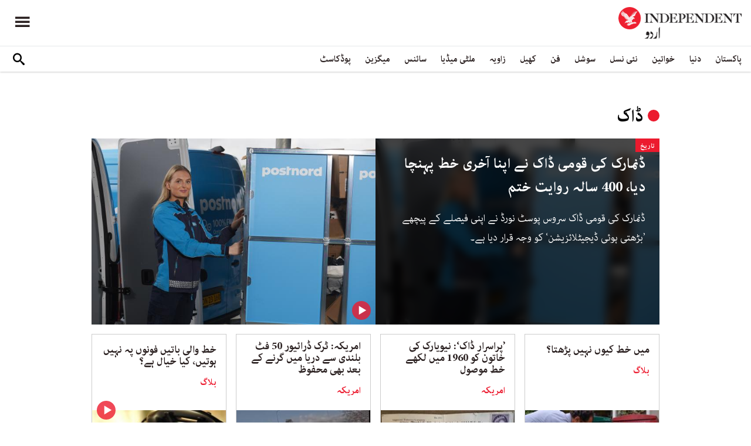

--- FILE ---
content_type: text/html; charset=utf-8
request_url: https://www.independenturdu.com/tags/%DA%88%D8%A7%DA%A9
body_size: 10651
content:
<!doctype html>
<html class="no-js" dir="rtl" lang="ur">

<head>
  <script async src="https://cdn.onthe.io/io.js/l29EelfYkJdp"></script>
  <meta charset="utf-8" />
  <meta http-equiv="Content-Type" content="text/html; charset=utf-8" />
<link rel="alternate" type="application/rss+xml" title="ڈاک" href="https://www.independenturdu.com/taxonomy/term/40281/all/feed" />
<link rel="apple-touch-icon" href="https://www.independenturdu.com/sites/default/files/logo-urdu.png" type="image/png" />
<link rel="apple-touch-icon-precomposed" href="https://www.independenturdu.com/sites/default/files/logo-urdu_0.png" type="image/png" />
<meta name="generator" content="Drupal 7 (https://www.drupal.org)" />
<link rel="canonical" href="https://www.independenturdu.com/tags/%DA%88%D8%A7%DA%A9" />
<link rel="shortlink" href="https://www.independenturdu.com/taxonomy/term/40281" />
<meta property="fb:admins" content="804060108" />
<meta property="fb:app_id" content="2106714179382469" />
<meta property="og:site_name" content="Independent Urdu" />
<meta property="og:type" content="article" />
<meta property="og:url" content="https://www.independenturdu.com/tags/%DA%88%D8%A7%DA%A9" />
<meta property="og:title" content="ڈاک" />
<meta name="twitter:card" content="summary" />
<meta name="twitter:url" content="https://www.independenturdu.com/tags/%DA%88%D8%A7%DA%A9" />
<meta name="twitter:title" content="ڈاک" />
<meta itemprop="name" content="ڈاک" />
<link rel="shortcut icon" href="https://www.independenturdu.com/sites/default/files/favicon.ico" type="image/vnd.microsoft.icon" />
  <meta http-equiv="x-ua-compatible" content="ie=edge">
  <!--meta property="fb:pages" content="276135229843412" /-->
  <meta name="viewport" content="width=device-width, initial-scale=1.0">
  <title>ڈاک | Independent Urdu</title>
  <link type="text/css" rel="stylesheet" href="https://www.independenturdu.com/sites/default/files/css/css_S_9jg6WMMYt2eeeoQaVMsndFTrQrlmul5BkwxQx_tEE.css" media="all" />
<link type="text/css" rel="stylesheet" href="https://www.independenturdu.com/sites/default/files/css/css_wj0e1p6pR4acgyzXJUoGnx4tGR-JnswVlpFLOgLFkAo.css" media="all" />
<link type="text/css" rel="stylesheet" href="https://www.independenturdu.com/sites/default/files/css/css_PGbJgHCUCBf4dg7K9Kt8aAwsApndP4GZ9RuToPy3-Fk.css" media="all" />
<link type="text/css" rel="stylesheet" href="//cdn.jsdelivr.net/qtip2/3.0.3/jquery.qtip.min.css" media="all" />
<link type="text/css" rel="stylesheet" href="https://www.independenturdu.com/sites/default/files/css/css_iUxidrPiIsqnRiyq6JlifcEY5H1z3IFRWii6PVaVxJs.css" media="all" />
<link type="text/css" rel="stylesheet" href="https://www.independenturdu.com/sites/default/files/css/css_F-lisj2zdwynlLmkI_IKhmwXH4ilyqrsCZZ8Zv4wnf8.css" media="all" />
  <script type="text/javascript" src="https://www.independenturdu.com/sites/default/files/js/js_ypadrG4kz9-JBpNOXmgjyVozLCJG_1RP3Ig-iqWR8n0.js"></script>
<script type="text/javascript" src="https://www.independenturdu.com/sites/default/files/js/js__5RF-nV1F3Ayg-Z4PJNBUeNS7Gr4OmIpE9RIAA9GG4A.js"></script>
<script type="text/javascript" src="https://www.independenturdu.com/sites/default/files/js/js_rpNSt_iz67BdUOiX-6hgAw47qD1B085wu6TXjJUA5Ok.js"></script>
<script type="text/javascript" src="https://www.independenturdu.com/sites/default/files/js/js_RAkA92l_6rMhl73fjF6giQV6I41MPIO2fHEuXfcaQ1k.js"></script>
<script type="text/javascript" src="//cdn.jsdelivr.net/qtip2/3.0.3/jquery.qtip.min.js"></script>
<script type="text/javascript" src="https://www.independenturdu.com/sites/default/files/js/js_vStnO7DrQtJD1Bku0aDV3euH_gWOcNMDpNOoAZJm7S8.js"></script>
<script type="text/javascript">
<!--//--><![CDATA[//><!--
jQuery.extend(Drupal.settings, {"basePath":"\/","pathPrefix":"","ajaxPageState":{"theme":"independent_v2","theme_token":"7cUQ0kBeqjq5HW41TOI8VUzoSECpDTWWcckP1dMUTrs","jquery_version":"1.10","js":{"sites\/all\/modules\/views_infinite_scroll\/views-infinite-scroll.js":1,"sites\/all\/modules\/jquery_update\/replace\/jquery\/1.10\/jquery.min.js":1,"misc\/jquery-extend-3.4.0.js":1,"misc\/jquery-html-prefilter-3.5.0-backport.js":1,"misc\/jquery.once.js":1,"misc\/drupal.js":1,"sites\/all\/modules\/jquery_update\/replace\/ui\/external\/jquery.cookie.js":1,"sites\/all\/modules\/jquery_update\/replace\/misc\/jquery.form.min.js":1,"https:\/\/www.independenturdu.com\/misc\/vertical-tabs.js":1,"misc\/ajax.js":1,"sites\/all\/modules\/jquery_update\/js\/jquery_update.js":1,"sites\/all\/modules\/fb_instant_articles\/modules\/fb_instant_articles_display\/js\/admin.js":1,"public:\/\/languages\/ur_nIcrXHzAGIhOpgdAQ4dradUBMH1FV6ncn4iZ5G-tmgo.js":1,"\/\/cdn.jsdelivr.net\/qtip2\/3.0.3\/jquery.qtip.min.js":1,"sites\/all\/modules\/views\/js\/base.js":1,"misc\/progress.js":1,"sites\/all\/modules\/views\/js\/ajax_view.js":1,"sites\/all\/modules\/scald\/modules\/providers\/scald_image\/scald_image.js":1,"sites\/all\/modules\/qtip\/js\/qtip.js":1},"css":{"modules\/system\/system.base.css":1,"modules\/system\/system.base-rtl.css":1,"modules\/system\/system.messages.css":1,"modules\/system\/system.messages-rtl.css":1,"modules\/field\/theme\/field-rtl.css":1,"sites\/all\/modules\/scald\/modules\/fields\/mee\/css\/editor-global.css":1,"modules\/user\/user.css":1,"modules\/user\/user-rtl.css":1,"sites\/all\/modules\/youtube\/css\/youtube.css":1,"sites\/all\/modules\/views\/css\/views-rtl.css":1,"sites\/all\/modules\/ckeditor\/css\/ckeditor.css":1,"sites\/all\/modules\/ckeditor\/css\/ckeditor-rtl.css":1,"sites\/all\/modules\/media\/modules\/media_wysiwyg\/css\/media_wysiwyg.base.css":1,"sites\/all\/modules\/ctools\/css\/ctools.css":1,"\/\/cdn.jsdelivr.net\/qtip2\/3.0.3\/jquery.qtip.min.css":1,"sites\/all\/modules\/qtip\/css\/qtip.css":1,"sites\/all\/themes\/adminimal_theme\/css\/vertical-tabs.css":1,"sites\/all\/themes\/adminimal_theme\/css\/vertical-tabs-rtl.css":1,"sites\/all\/themes\/independent_v2\/assets\/css\/app-urdu-rtl.css":1}},"instances":"{\u0022default\u0022:{\u0022content\u0022:{\u0022text\u0022:\u0022\u0022},\u0022style\u0022:{\u0022tip\u0022:false,\u0022classes\u0022:\u0022\u0022},\u0022position\u0022:{\u0022at\u0022:\u0022bottom right\u0022,\u0022adjust\u0022:{\u0022method\u0022:\u0022\u0022},\u0022my\u0022:\u0022top left\u0022,\u0022viewport\u0022:false},\u0022show\u0022:{\u0022event\u0022:\u0022mouseenter \u0022},\u0022hide\u0022:{\u0022event\u0022:\u0022mouseleave \u0022}}}","qtipDebug":"{\u0022leaveElement\u0022:0}","views_infinite_scroll":{"img_path":"https:\/\/www.independenturdu.com\/sites\/all\/modules\/views_infinite_scroll\/images\/ajax-loader.gif","scroll_threshold":200},"views":{"ajax_path":"\/views\/ajax","ajaxViews":{"views_dom_id:8bffe17efaa7e62b034dcd778d1ee366":{"view_name":"taxonomy_term","view_display_id":"page","view_args":"40281","view_path":"taxonomy\/term\/40281","view_base_path":"taxonomy\/term\/%","view_dom_id":"8bffe17efaa7e62b034dcd778d1ee366","pager_element":0}}},"urlIsAjaxTrusted":{"\/views\/ajax":true,"\/tags\/%DA%88%D8%A7%DA%A9":true}});
//--><!]]>
</script>
  

  <!-- Global site tag (gtag.js) - Google Analytics -->
<script async src="https://www.googletagmanager.com/gtag/js?id=UA-129565087-3"></script>
<script>
  window.dataLayer = window.dataLayer || [];
  function gtag(){dataLayer.push(arguments);}
  gtag('js', new Date());

  gtag('config', 'UA-129565087-3');
</script>

<!-- Google Tag Manager -->
<script>(function(w,d,s,l,i){w[l]=w[l]||[];w[l].push({'gtm.start':
new Date().getTime(),event:'gtm.js'});var f=d.getElementsByTagName(s)[0],
j=d.createElement(s),dl=l!='dataLayer'?'&l='+l:'';j.async=true;j.src=
'https://www.googletagmanager.com/gtm.js?id='+i+dl;f.parentNode.insertBefore(j,f);
})(window,document,'script','dataLayer','GTM-M63WN22');</script>
<!-- End Google Tag Manager -->
<!-- oracle -->
<script type="text/javascript"> 
    window.bk_async = function() { 

    bk_addPageCtx('key', 'value'); 
    bk_addEmailHash("EMAIL_ADDRESS");

    BKTAG.doTag(83221, 10); }; 
    (function() { 
    var scripts = document.getElementsByTagName('script')[0]; 
    var s = document.createElement('script'); 
    s.async = true; 
    s.src = "https://tags.bkrtx.com/js/bk-coretag.js"; 
    scripts.parentNode.insertBefore(s, scripts); 
    }()); 
</script>  <!-- Facebook Pixel Code -->
<script>
!function(f,b,e,v,n,t,s)
{if(f.fbq)return;n=f.fbq=function(){n.callMethod?
n.callMethod.apply(n,arguments):n.queue.push(arguments)};
if(!f._fbq)f._fbq=n;n.push=n;n.loaded=!0;n.version='2.0';
n.queue=[];t=b.createElement(e);t.async=!0;
t.src=v;s=b.getElementsByTagName(e)[0];
s.parentNode.insertBefore(t,s)}(window,document,'script',
'https://connect.facebook.net/en_US/fbevents.js');
 fbq('init', '2494823637234887'); 
fbq('track', 'PageView');
</script>
<noscript>
 <img height="1" width="1" 
src="https://www.facebook.com/tr?id=2494823637234887&ev=PageView
&noscript=1"/>
</noscript>
<!-- End Facebook Pixel Code -->  <!-- Google Tag Manager -->
<script>(function(w,d,s,l,i){w[l]=w[l]||[];w[l].push({'gtm.start':
new Date().getTime(),event:'gtm.js'});var f=d.getElementsByTagName(s)[0],
j=d.createElement(s),dl=l!='dataLayer'?'&l='+l:'';j.async=true;j.src=
'https://www.googletagmanager.com/gtm.js?id='+i+dl;f.parentNode.insertBefore(j,f);
})(window,document,'script','dataLayer','GTM-WMNTKDM');</script>
<!-- End Google Tag Manager -->  <script type='text/javascript' src='https://platform-api.sharethis.com/js/sharethis.js#property=5ee3c05f90b911001213a0ee&product=inline-share-buttons&cms=sop' async='async'></script>
  <style type="text/css">
    #st_gdpr_iframe {
      right: -5000px !important;
      left: auto !important;
    }

    #st-1 {
      margin: 0 10px;
    }
  </style>
  <script type="text/javascript">
    !(function(p,l,o,w,i,n,g){
        if(!p[i]){
            p[i]=p[i]||[];
            p[i].push(i);
            p[i]=function(){(p[i].q=p[i].q||[]).push(arguments);};
            p[i].q=p[i].q||[];
            n=l.createElement(o);
            g=l.getElementsByTagName(o)[0];
            n.async=1;
            n.src=w;
            g.parentNode.insertBefore(n, g);
            n.onload = function() {
                window.l5plow.initTag('17', 1800, '', 'tracker.srmg-cdp.com');

                window.l5plow('enableFormTracking');
                window.l5plow('trackPageView');
            };
        }
    })(window, document, "script", "https://js.l5id.com/l5v3s.js", "l5track");
  </script>
  <script src="/srpc.js?ssssat"></script>
  <!-- Start GPT Tag -->
  <script async="async" src="https://securepubads.g.doubleclick.net/tag/js/gpt.js"></script>
  <script>
    window.googletag = window.googletag || {
      cmd: []
    };
    var anchorSlot;

    function isMobileDevice() {
      return /Android|webOS|iPhone|iPod|BlackBerry|IEMobile|Opera Mini/i.test(navigator.userAgent);
    }
    googletag.cmd.push(function() {
      var isDesktop = !isMobileDevice() && window.innerWidth > 1024;
      var isTablet = window.innerWidth > 767 && window.innerWidth <= 1024;
      var isMobile = isMobileDevice();

      

      var topMapping = googletag.sizeMapping()
        .addSize([1080, 0], [
          [970, 250],
          [970, 90],
          [728, 90]
        ])
        .addSize([750, 400], [
          [970, 250],
          [970, 90],
          [728, 90]
        ])
        .addSize([470, 400], [
          [320, 50],
          [320, 100]
        ])
        .addSize([0, 0], [
          [320, 50],
          [320, 100]
        ])
        .build();

      var midMapping = googletag.sizeMapping()
        .addSize([1080, 0], [
          [970, 250],
          [970, 90],
          [728, 90]
        ])
        .addSize([750, 400], [
          [970, 250],
          [970, 90],
          [728, 90]
        ])
        .addSize([470, 400], [
          [300, 250],
          [336, 280],
          [250, 250]
        ])
        .addSize([0, 0], [
          [300, 250],
          [336, 280],
          [250, 250]
        ])
        .build();


      var bottomMapping = googletag.sizeMapping()
        .addSize([1080, 0], [
          [970, 90],
          [970, 250],
          [728, 90]
        ])
        .addSize([750, 400], [
          [970, 90],
          [970, 250],
          [728, 90]
        ])
        .addSize([470, 400], [
          [300, 250],
          [336, 280],
          [320, 50],
          [320, 100]
        ])
        .addSize([0, 0], [
          [300, 250],
          [336, 280],
          [320, 50],
          [320, 100]
        ])
        .build();

      googletag.defineSlot('/5910/The-Independent-Urdu/ROS', [1, 1], 'div-gpt-ad-3341368-0').addService(googletag.pubads());

      googletag.defineOutOfPageSlot('/5910/The-Independent-Urdu/ROS', 'div-gpt-ad-3341368-1')
        .addService(googletag.pubads());


      googletag.defineSlot('/5910/The-Independent-Urdu/ROS', [
          [970, 250],
          [970, 90],
          [728, 90],
          [320, 50],
          [320, 100]
        ], 'div-gpt-ad-3341368-2')
        .defineSizeMapping(topMapping)
        .setTargeting('position', 'atf')
        .addService(googletag.pubads());

      googletag.defineSlot('/5910/The-Independent-Urdu/ROS', [
          [970, 250],
          [970, 90],
          [728, 90],
          [300, 250],
          [250, 250],
          [336, 280],
          ['Fluid']
        ], 'div-gpt-ad-3341368-3')
        .defineSizeMapping(midMapping)
        .setTargeting('position', 'Mid1')
        .addService(googletag.pubads());

      googletag.defineSlot('/5910/The-Independent-Urdu/ROS', [
          [970, 250],
          [970, 90],
          [728, 90],
          [300, 250],
          [250, 250],
          [336, 280],
          ['Fluid']
        ], 'div-gpt-ad-3341368-4')
        .defineSizeMapping(midMapping)
        .setTargeting('position', 'Mid2')
        .addService(googletag.pubads());


      googletag.defineSlot('/5910/The-Independent-Urdu/ROS', [
          [970, 90],
          [970, 250],
          [728, 90],
          [300, 250],
          [336, 280],
          [320, 50],
          [320, 100],
          ['Fluid']
        ], 'div-gpt-ad-3341368-5')
        .defineSizeMapping(bottomMapping)
        .setTargeting('position', 'btf')
        .addService(googletag.pubads());


      if (document.body.clientWidth <= 768) {
        anchorSlot = googletag.defineOutOfPageSlot(
          '/5910/The-Independent-Urdu/ROS', googletag.enums.OutOfPageFormat.BOTTOM_ANCHOR);
      }
      if (anchorSlot) {
        anchorSlot
          .setTargeting('Page', 'ROS')
          .addService(googletag.pubads());
      }

      // Configure page-level targeting.
      googletag.pubads().setTargeting('Page', ['ROS']);
      googletag.pubads().setTargeting('url', [window.location.pathname]);
      googletag.pubads().enableLazyLoad({
        // Fetch slots within 2 viewports.
        fetchMarginPercent: 200,
        // Render slots within 1 viewports.
        renderMarginPercent: 100,
        mobileScaling: 2.0
      });
            var ppid = '94a3e434bfe0bc5eb25eaa750ca5d683a04448d7d5488982b3ad5297cc47fad3';
      googletag.pubads().enableSingleRequest();
      googletag.pubads().collapseEmptyDivs();
      googletag.pubads().setCentering(true);
      googletag.enableServices();
    });

    // networkCode is provided
    window.googletag = window.googletag || {
      cmd: []
    };
    googletag.secureSignalProviders = googletag.secureSignalProviders || [];
    googletag.secureSignalProviders.push({
      networkCode: "5910",
      collectorFunction: () => {
        // ...custom signal generation logic...
        return Promise.resolve("signal");
      },
    });
  </script>
  
  <script async src="//pahtuz.tech/c/independenturdu.com.js"></script>
  <script async='async' src='https://functions.adnami.io/api/macro/adsm.macro.independenturdu.com.js'></script>
</head>

<body class="html not-front not-logged-in no-sidebars page-taxonomy page-taxonomy-term page-taxonomy-term- page-taxonomy-term-40281 urdu-theme" >
  <!-- Google Tag Manager (noscript) -->
<noscript><iframe src="https://www.googletagmanager.com/ns.html?id=GTM-WMNTKDM"
height="0" width="0" style="display:none;visibility:hidden"></iframe></noscript>
<!-- End Google Tag Manager (noscript) -->  <div id='div-gpt-ad-3341368-0'>
    <script>
      googletag.cmd.push(function() {
        onDvtagReady(function () { 
        googletag.display('div-gpt-ad-3341368-0');
        });
      });
    </script>
  </div>

  <div id='div-gpt-ad-3341368-1'>
    <script>
      googletag.cmd.push(function() {
        onDvtagReady(function () { 
        googletag.display('div-gpt-ad-3341368-1');
        });
      });
    </script>
  </div>
    <div id="main-wrap">
    <a href="javascript:" id="return-to-top"><i class="icomoon-icon icon-arrow-up" style="vertical-align: middle;"></i></a>
    <div class="container">
      <header id="main-header">
  <style>
    .admin-menu main {
      padding-top: 0;
    }
  </style>
  <div id="sticky-header-waypoint">
    <div class="main-header-before">
      <div class="grid-x grid-margin-x align-justify align-stretch">
        <div class="cell shrink">
          <div class="logo">
            <a href="/">
              <img src="/sites/all/themes/independent_v2/assets/img/logo-urdu.png">
            </a>
          </div>
        </div>
        <div class="cell shrink">
          <div class="subheader-block">
            <ul class="menu align-stretch">

              <li class="quick-search">
                <button class="dropdown-toggle" title="Search"><i class="icomoon-icon icon-search"></i></button>
                <form class="search-form" action="/tags/%DA%88%D8%A7%DA%A9" method="post" id="search-api-page-search-form-sorsearch" accept-charset="UTF-8"><div><div class="form-item form-type-textfield form-item-keys-1">
  <label class="element-invisible" for="edit-keys-1">تلاش کریں </label>
 <input placeholder="تلاش کریں" type="text" id="edit-keys-1" name="keys_1" value="" size="15" maxlength="128" class="form-text" />
</div>
<input type="hidden" name="id" value="1" />
<input type="submit" id="edit-submit-1" name="op" value="" class="form-submit" /><input type="hidden" name="form_build_id" value="form-kgko8mZ_uXWae3U0uELnuZzo2gIqpoWcfpDJn_BQB5U" />
<input type="hidden" name="form_id" value="search_api_page_search_form_sorsearch" />
</div></form>              </li>
              <li class="toggle-menu">
                <button class="toggle-nav-panel" type="button" aria-label="Menu" aria-controls="navigation"><i class="icomoon-icon icon-hamburger"></i></button>
              </li>
            </ul>
          </div>
        </div>
      </div>
    </div>

    <div class="main-header-inner show-for-large">
      <div class="grid-x grid-margin-x align-justify align-middle">
        <div class="cell auto">
          <nav class="nav-container">
            <ul class="menu"><li class="first expanded " wfd-id="4701"><a href="http://independenturdu.com/%D9%BE%D8%A7%DA%A9%D8%B3%D8%AA%D8%A7%D9%86" title="">پاکستان</a><ul class="menu"><li class="first leaf " wfd-id="4711"><a href="/%D8%B3%DB%8C%D8%A7%D8%B3%D8%AA" title="">سیاست</a></li>
<li class="last leaf " wfd-id="4716"><a href="/%D9%85%D8%B9%DB%8C%D8%B4%D8%AA" title="">معیشت</a></li>
</ul></li>
<li class="expanded " wfd-id="4536"><a href="/%D8%AF%D9%86%DB%8C%D8%A7" title="">دنیا</a><ul class="menu"><li class="first leaf " wfd-id="4721"><a href="/%D8%A7%DB%8C%D8%B4%DB%8C%D8%A7" title="">ایشیا</a></li>
<li class="leaf " wfd-id="4726"><a href="/%DB%8C%D9%88%D8%B1%D9%BE" title="">یورپ</a></li>
<li class="leaf " wfd-id="4866"><a href="/%D8%A7%D9%85%D8%B1%DB%8C%DA%A9%DB%81" title="">امریکہ</a></li>
<li class="last leaf " wfd-id="4736"><a href="/%D8%A7%D9%81%D8%B1%DB%8C%D9%82%DB%81" title="">افریقہ</a></li>
</ul></li>
<li class="expanded " wfd-id="4546"><a href="/%D8%AE%D9%88%D8%A7%D8%AA%DB%8C%D9%86" title="">خواتین</a><ul class="menu"><li class="first leaf " wfd-id="4741"><a href="/%DA%AF%DA%BE%D8%B1" title="">گھر</a></li>
<li class="leaf " wfd-id="4746"><a href="/%D8%AF%D9%81%D8%AA%D8%B1" title="">باصلاحیت</a></li>
<li class="leaf " wfd-id="4751"><a href="/%D8%B3%D9%B9%D8%A7%D8%A6%D9%84" title="">فیشن</a></li>
<li class="last leaf " wfd-id="4756"><a href="/%D9%81%D9%B9%D9%86%D8%B3" title="">فٹنس</a></li>
</ul></li>
<li class="expanded " wfd-id="4541"><a href="/%D9%86%D8%A6%DB%8C-%D9%86%D8%B3%D9%84" title="">نئی نسل</a><ul class="menu"><li class="first leaf " wfd-id="4761"><a href="/%D8%A7%D8%A8%DA%BE%D8%B1%D8%AA%DB%92-%D8%B3%D8%AA%D8%A7%D8%B1%DB%92" title="">ابھرتے ستارے</a></li>
<li class="last leaf " wfd-id="4766"><a href="/%DA%A9%DB%8C%D9%85%D9%BE%D8%B3" title="">کیمپس</a></li>
</ul></li>
<li class="expanded " wfd-id="4551"><a href="/%D8%B3%D9%88%D8%B4%D9%84" title="">سوشل</a><ul class="menu"><li class="first leaf " wfd-id="4771"><a href="/%D9%B9%D8%B1%DB%8C%D9%86%DA%88%D9%86%DA%AF" title="">ٹرینڈنگ</a></li>
<li class="last leaf " wfd-id="4776"><a href="/%D9%85%D9%90%DB%8C%D9%85" title="">مِیم</a></li>
</ul></li>
<li class="expanded " wfd-id="1999"><a href="/%D9%81%D9%86" title="آرٹ">فن</a><ul class="menu"><li class="first leaf " wfd-id="4781"><a href="/%D9%81%D9%84%D9%85" title="">فلم</a></li>
<li class="leaf " wfd-id="4871"><a href="/%D9%B9%DB%8C-%D9%88%DB%8C" title="">ٹی وی</a></li>
<li class="leaf " wfd-id="4786"><a href="/%D9%85%D9%88%D8%B3%DB%8C%D9%82%DB%8C" title="">موسیقی</a></li>
<li class="leaf " wfd-id="4791"><a href="/%D8%A2%D8%B1%D9%B9" title="">آرٹ</a></li>
<li class="last leaf " wfd-id="4796"><a href="/%D8%A7%D8%AF%D8%A8" title="">ادب</a></li>
</ul></li>
<li class="expanded " wfd-id="2370"><a href="/%DA%A9%DA%BE%DB%8C%D9%84" title="کھیل">کھیل</a><ul class="menu"><li class="first leaf " wfd-id="4801"><a href="/%DA%A9%D8%B1%DA%A9%D9%B9" title="">کرکٹ</a></li>
<li class="leaf " wfd-id="4806"><a href="/%D9%81%D9%B9-%D8%A8%D8%A7%D9%84" title="">فٹ بال</a></li>
<li class="last leaf " wfd-id="4811"><a href="/%D9%B9%DB%8C%D9%86%D8%B3" title="">ٹینس</a></li>
</ul></li>
<li class="expanded " wfd-id="1979"><a href="/%D8%B2%D8%A7%D9%88%DB%8C%DB%81" title="زاویہ">زاویہ</a><ul class="menu"><li class="first leaf " wfd-id="4816"><a href="/%D9%86%D9%82%D8%B7%DB%82-%D9%86%D8%B8%D8%B1" title="">نقطۂ نظر</a></li>
<li class="leaf " wfd-id="4821"><a href="/%D8%A8%D9%84%D8%A7%DA%AF" title="">بلاگ</a></li>
<li class="last leaf " wfd-id="4826"><a href="/%DA%A9%D8%A7%D8%B1%D9%B9%D9%88%D9%86" title="">کارٹون</a></li>
</ul></li>
<li class="expanded " wfd-id="1998"><a href="/%D9%85%D9%84%D9%B9%DB%8C-%D9%85%DB%8C%DA%88%DB%8C%D8%A7" title="ملٹی میڈیا">ملٹی میڈیا</a><ul class="menu"><li class="first leaf " wfd-id="5576"><a href="/%D9%88%DB%8C%DA%88%DB%8C%D9%88" title="">ویڈیو</a></li>
<li class="last leaf " wfd-id="5571"><a href="/%D8%AA%D8%B5%D9%88%DB%8C%D8%B1-%DA%A9%DB%81%D8%A7%D9%86%DB%8C" title="">تصویر کہانی</a></li>
</ul></li>
<li class="expanded " wfd-id="2371"><a href="/%D8%B3%D8%A7%D8%A6%D9%86%D8%B3" title="سائنس">سائنس</a><ul class="menu"><li class="first leaf " wfd-id="4831"><a href="/%D9%B9%DB%8C%DA%A9%D9%86%D8%A7%D9%84%D9%88%D8%AC%DB%8C" title="">ٹیکنالوجی</a></li>
<li class="leaf " wfd-id="4836"><a href="/%D8%AA%D8%AD%D9%82%DB%8C%D9%82" title="">تحقیق</a></li>
<li class="leaf " wfd-id="4841"><a href="/%D8%B5%D8%AD%D8%AA" title="">صحت</a></li>
<li class="last leaf " wfd-id="4846"><a href="/%D9%85%D8%A7%D8%AD%D9%88%D9%84%DB%8C%D8%A7%D8%AA" title="">ماحولیات</a></li>
</ul></li>
<li class="expanded " wfd-id="2374"><a href="/%D9%85%DB%8C%DA%AF%D8%B2%DB%8C%D9%86" title="میگزین">میگزین</a><ul class="menu"><li class="first leaf " wfd-id="4851"><a href="/%D9%85%DB%8C%D8%B1%DB%8C-%DA%A9%DB%81%D8%A7%D9%86%DB%8C" title="">میری کہانی</a></li>
<li class="leaf " wfd-id="4856"><a href="/%D9%B9%D8%A7%D9%BE-10" title="">ٹاپ 10</a></li>
<li class="last leaf " wfd-id="4861"><a href="/%D8%AA%D8%A7%D8%B1%DB%8C%D8%AE" title="">تاریخ</a></li>
</ul></li>
<li class="last leaf " wfd-id="6131"><a href="/podcast" title="">پوڈکاسٹ</a></li>
</ul>          </nav>
        </div>
        <div class="cell shrink">
          <div class="subheader-block">
            <ul class="menu">
              <li class="quick-search">
                <button class="dropdown-toggle" title="Search"><i class="icomoon-icon icon-search"></i></button>
                <form class="search-form" action="/tags/%DA%88%D8%A7%DA%A9" method="post" id="search-api-page-search-form-sorsearch--2" accept-charset="UTF-8"><div><div class="form-item form-type-textfield form-item-keys-1">
  <label class="element-invisible" for="edit-keys-1--2">تلاش کریں </label>
 <input placeholder="تلاش کریں" type="text" id="edit-keys-1--2" name="keys_1" value="" size="15" maxlength="128" class="form-text" />
</div>
<input type="hidden" name="id" value="1" />
<input type="submit" id="edit-submit-1--2" name="op" value="" class="form-submit" /><input type="hidden" name="form_build_id" value="form-tLCHYn11vMDl2higZOdy5mr7NoE44vo3NcdJvdnGkXQ" />
<input type="hidden" name="form_id" value="search_api_page_search_form_sorsearch" />
</div></form>              </li>
              <!-- <li class="edition">
                                <button class="dropdown-toggle" title="Edition"><i class="icomoon-icon icon-uk-flag"></i></button>
                                <ul class="dropdown-menu">
                                    <li>
                                        <a href="javascript:void(0)" data-edition="UK"><i class="icomoon-icon icon-uk-flag"></i> UK Edition</a>
                                    </li>
                                    <li>
                                        <a href="javascript:void(0)" data-edition="US"><i class="icomoon-icon icon-us-flag"></i> US Edition</a>
                                    </li>
                                    <li>
                                        <a href="javascript:void(0)" data-edition="US">النسخة العربية</a>
                                    </li>
                                </ul>
                            </li> -->
            </ul>
          </div>
        </div>
      </div>
    </div>
  </div>
</header>
<!-- STICKY TOP AD -->
<div class="ad-block ad-block-header block-wrapper" id="leaderboard" data-duration="3">
  <div class="block-wrapper__content">
    <div class="ad-block__holder small text-center">
      <div id='div-gpt-ad-3341368-2'>
        <script>
          googletag.cmd.push(function() {
            onDvtagReady(function () { 
            googletag.display('div-gpt-ad-3341368-2');
            });
          });
        </script>
      </div>
    </div>
  </div>
</div>
<div class="grid-x grid-margin-x">
  <div class="cell">
    <div id="nav-panel">
      <ul class="topics menu vertical large-horizontal"><li><a href="http://independenturdu.com/%D9%BE%D8%A7%DA%A9%D8%B3%D8%AA%D8%A7%D9%86" title="">پاکستان</a><span class="toggle"><i class="icomoon-icon icon-arrow-down"></i></span><ul><li><a href="/%D8%B3%DB%8C%D8%A7%D8%B3%D8%AA" title="">سیاست</a></li>
<li><a href="/%D9%85%D8%B9%DB%8C%D8%B4%D8%AA" title="">معیشت</a></li>
</ul></li>
<li><a href="/%D8%AF%D9%86%DB%8C%D8%A7" title="">دنیا</a><span class="toggle"><i class="icomoon-icon icon-arrow-down"></i></span><ul><li><a href="/%D8%A7%DB%8C%D8%B4%DB%8C%D8%A7" title="">ایشیا</a></li>
<li><a href="/%DB%8C%D9%88%D8%B1%D9%BE" title="">یورپ</a></li>
<li><a href="/%D8%A7%D9%85%D8%B1%DB%8C%DA%A9%DB%81" title="">امریکہ</a></li>
<li><a href="/%D8%A7%D9%81%D8%B1%DB%8C%D9%82%DB%81" title="">افریقہ</a></li>
</ul></li>
<li><a href="/%D8%AE%D9%88%D8%A7%D8%AA%DB%8C%D9%86" title="">خواتین</a><span class="toggle"><i class="icomoon-icon icon-arrow-down"></i></span><ul><li><a href="/%DA%AF%DA%BE%D8%B1" title="">گھر</a></li>
<li><a href="/%D8%AF%D9%81%D8%AA%D8%B1" title="">دفتر</a></li>
<li><a href="/%D8%B3%D9%B9%D8%A7%D8%A6%D9%84" title="">سٹائل</a></li>
<li><a href="/%D9%81%D9%B9%D9%86%D8%B3" title="">فٹنس</a></li>
</ul></li>
<li><a href="/%D9%86%D8%A6%DB%8C-%D9%86%D8%B3%D9%84" title="">نئی نسل</a><span class="toggle"><i class="icomoon-icon icon-arrow-down"></i></span><ul><li><a href="/%D8%A7%D8%A8%DA%BE%D8%B1%D8%AA%DB%92-%D8%B3%D8%AA%D8%A7%D8%B1%DB%92" title="">ابھرتے ستارے</a></li>
<li><a href="/%DA%A9%DB%8C%D9%85%D9%BE%D8%B3" title="">کیمپس</a></li>
</ul></li>
<li><a href="/%D8%B3%D9%88%D8%B4%D9%84" title="">سوشل</a><span class="toggle"><i class="icomoon-icon icon-arrow-down"></i></span><ul><li><a href="/%D9%B9%D8%B1%DB%8C%D9%86%DA%88%D9%86%DA%AF" title="">ٹرینڈنگ</a></li>
<li><a href="/%D9%85%D9%90%DB%8C%D9%85" title="">مِیم</a></li>
</ul></li>
<li><a href="/%D9%81%D9%86" title="آرٹ">فن</a><span class="toggle"><i class="icomoon-icon icon-arrow-down"></i></span><ul><li><a href="/%D9%81%D9%84%D9%85" title="">فلم</a></li>
<li><a href="/%D9%B9%DB%8C-%D9%88%DB%8C" title="">ٹی وی</a></li>
<li><a href="/%D9%85%D9%88%D8%B3%DB%8C%D9%82%DB%8C" title="">موسیقی</a></li>
<li><a href="/%D8%A2%D8%B1%D9%B9" title="">آرٹ</a></li>
<li><a href="/%D8%A7%D8%AF%D8%A8" title="">ادب</a></li>
</ul></li>
<li><a href="/%DA%A9%DA%BE%DB%8C%D9%84" title="کھیل">کھیل</a><span class="toggle"><i class="icomoon-icon icon-arrow-down"></i></span><ul><li><a href="/%DA%A9%D8%B1%DA%A9%D9%B9" title="">کرکٹ</a></li>
<li><a href="/%D9%81%D9%B9-%D8%A8%D8%A7%D9%84" title="">فٹ بال</a></li>
<li><a href="/%D9%B9%DB%8C%D9%86%D8%B3" title="">ٹینس</a></li>
</ul></li>
<li><a href="/%D8%B2%D8%A7%D9%88%DB%8C%DB%81" title="زاویہ">زاویہ</a><span class="toggle"><i class="icomoon-icon icon-arrow-down"></i></span><ul><li><a href="/%D9%86%D9%82%D8%B7%DB%82-%D9%86%D8%B8%D8%B1" title="">نقطۂ نظر</a></li>
<li><a href="/%D8%A8%D9%84%D8%A7%DA%AF" title="">بلاگ</a></li>
<li><a href="/%DA%A9%D8%A7%D8%B1%D9%B9%D9%88%D9%86" title="">کارٹون</a></li>
</ul></li>
<li><a href="/%D9%85%D9%84%D9%B9%DB%8C-%D9%85%DB%8C%DA%88%DB%8C%D8%A7" title="ملٹی میڈیا">ملٹی میڈیا</a><span class="toggle"><i class="icomoon-icon icon-arrow-down"></i></span><ul><li><a href="/%D9%88%DB%8C%DA%88%DB%8C%D9%88" title="">ویڈیو</a></li>
<li><a href="/%D8%AA%D8%B5%D9%88%DB%8C%D8%B1-%DA%A9%DB%81%D8%A7%D9%86%DB%8C" title="">تصویر کہانی</a></li>
</ul></li>
<li><a href="/%D8%B3%D8%A7%D8%A6%D9%86%D8%B3" title="سائنس">سائنس</a><span class="toggle"><i class="icomoon-icon icon-arrow-down"></i></span><ul><li><a href="/%D9%B9%DB%8C%DA%A9%D9%86%D8%A7%D9%84%D9%88%D8%AC%DB%8C" title="">ٹیکنالوجی</a></li>
<li><a href="/%D8%AA%D8%AD%D9%82%DB%8C%D9%82" title="">تحقیق</a></li>
<li><a href="/%D8%B5%D8%AD%D8%AA" title="">صحت</a></li>
<li><a href="/%D9%85%D8%A7%D8%AD%D9%88%D9%84%DB%8C%D8%A7%D8%AA" title="">ماحولیات</a></li>
</ul></li>
<li><a href="/%D9%85%DB%8C%DA%AF%D8%B2%DB%8C%D9%86" title="میگزین">میگزین</a><span class="toggle"><i class="icomoon-icon icon-arrow-down"></i></span><ul><li><a href="/%D9%85%DB%8C%D8%B1%DB%8C-%DA%A9%DB%81%D8%A7%D9%86%DB%8C" title="">میری کہانی</a></li>
<li><a href="/%D9%B9%D8%A7%D9%BE-10" title="">ٹاپ 10</a></li>
<li><a href="/%D8%AA%D8%A7%D8%B1%DB%8C%D8%AE" title="">تاریخ</a></li>
</ul></li>
<li><a href="/podcast" title="">پوڈکاسٹ</a><span class="toggle"><i class="icomoon-icon icon-arrow-down"></i></span></li>
</ul>    </div>
  </div>
</div>
      <script>
  window._io_config = window._io_config || {};
  window._io_config["0.2.0"] = window._io_config["0.2.0"] || [];
  window._io_config["0.2.0"].push({
    page_url: "https://www.independenturdu.com/tags/%DA%88%D8%A7%DA%A9",
    page_url_canonical: "https://www.independenturdu.com/tags/ڈاک",
    page_title: "ڈاک",
    page_type: "main",
    page_language: "ur"
  });
</script>
<script>
  window.dataLayer = window.dataLayer || [];
  dataLayer.push({
    event: 'custom_page_view',
    page_type: "category"
  });
</script>
<script type="text/javascript">
  (function() {
    /** CONFIGURATION START **/
    var _sf_async_config = window._sf_async_config = (window._sf_async_config || {});
    _sf_async_config.uid = 67194;
    _sf_async_config.domain = 'independenturdu.com'; //CHANGE THIS TO THE ROOT DOMAIN
    _sf_async_config.flickerControl = false;
    _sf_async_config.useCanonical = true;
    _sf_async_config.useCanonicalDomain = true;
    /** CONFIGURATION END **/
    function loadChartbeat() {
        var e = document.createElement('script');
        var n = document.getElementsByTagName('script')[0];
        e.type = 'text/javascript';
        e.async = true;
        e.src = '//static.chartbeat.com/js/chartbeat.js';
        n.parentNode.insertBefore(e, n);
    }
    loadChartbeat();
  })();
</script>
<script async src="//static.chartbeat.com/js/chartbeat_mab.js"></script>
<main style="padding: 0;">

  <div class="grid-container">

                    
        <div class="section-title has-dot">
      <h2>ڈاک</h2>
    </div>

        

    <section class="section two-articles bottom-spacer--s equalise-columns">
           <div class="grid-container  MainHeroImg">
    <div class="cell medium-6 large-6 ">
                
        <article class="article-item article-hero media-video" data-nid="183905" data-vr-contentbox="position 1" data-vr-contentbox-url="/node/183905">
                        <div class="article-item-labels">
                                                <span class="section">
                    <a href="/taxonomy/term/5621">
                        تاریخ                    </a>
                </span>
                            </div>
            <div class="article-item-img">
                <span class="sizer"></span>
                <img class="lazy fill-content"
                     src="[data-uri]"
                     data-src="https://www.independenturdu.com/sites/default/files/styles/645x484/public/article/main-image/2026/01/02/391228-2058238419.jpg?itok=QzlAnsdx">
                <a href="/node/183905"></a>
            </div>
            <div class="article-item-content abs-bottom-element1">
                <div class="article-item-title"><h4><a href="/node/183905">ڈنمارک کی قومی ڈاک نے اپنا آخری خط پہنچا دیا، 400 سالہ روایت ختم</a></h4></div>
                                        <div class="lead"><p>ڈنمارک کی قومی ڈاک سروس پوسٹ نورڈ نے اپنی فیصلے کے پیچھے ’بڑھتی ہوئی ڈیجیٹلائزیشن‘ کو وجہ قرار دیا ہے۔ </p></div>
                    					            </div>
                    </article>

    </div>
    <div class="cell medium-6 large-6 MainHeroSmall">

        <article class="article-item article-hero article-video">
            <div class="article-item-img abs-bottom-element">
                <span class="sizer"></span>
                <img class="lazy fill-content"
                     src="[data-uri]"
                     data-src="https://www.independenturdu.com/sites/default/files/styles/645x484/public/article/main-image/2026/01/02/391228-2058238419.jpg?itok=QzlAnsdx">
                <a href="/node/183905"></a>
            </div>
            
        </article>

    </div>
</div>    </section>


    <section class="section two-articles bottom-spacer--s equalise-columns">
          <section class="section four-articles cards bottom-spacer--s equalise-columns"><div class="grid-x grid-margin-x" data-vr-zone="four-articles"><div class="cell small-6 medium-3">
    
    <article class="grid-y flex-dir-column-reverse article-item article-hero align-justify media-news" data-nid="140831" data-vr-contentbox="position 1" data-vr-contentbox-url="/node/140831">
        
                    <div class="article-item-img cell">
                                                <span class="sizer"></span>
                <img class="lazy fill-content"
                     src="[data-uri]"
                     data-src="https://www.independenturdu.com/sites/default/files/styles/240x160/public/article/main-image/2023/07/01/300596-188612355.jpg?itok=6K2HwhpE">
                <a href="/node/140831"></a>
            </div>
                <div class="article-item-content cell">
            <div class="article-item-title"><h4 data-vr-headline><a href="/node/140831">میں خط کیوں نہیں پڑھتا؟</a></h4></div>
            		                <span class="article-item-author">
                    <div class="field field-name-field-main-section field-type-taxonomy-term-reference field-label-hidden"><div class="field-items"><div class="field-item even"><a href="/%D8%A8%D9%84%D8%A7%DA%AF">بلاگ</a></div></div></div>    
                </span>
                        </div>
         
    </article>
   
</div>
    <div class="cell small-6 medium-3">
    
    <article class="grid-y flex-dir-column-reverse article-item article-hero align-justify media-news" data-nid="102786" data-vr-contentbox="position 2" data-vr-contentbox-url="/node/102786">
        
                    <div class="article-item-img cell">
                                                <span class="sizer"></span>
                <img class="lazy fill-content"
                     src="[data-uri]"
                     data-src="https://www.independenturdu.com/sites/default/files/styles/240x160/public/article/main-image/2022/05/19/219241-961512934.JPG?itok=P8bZ4q8R">
                <a href="/node/102786"></a>
            </div>
                <div class="article-item-content cell">
            <div class="article-item-title"><h4 data-vr-headline><a href="/node/102786">’پراسرار ڈاک‘: نیویارک کی خاتون کو 1960 میں لکھے خط موصول</a></h4></div>
            		                <span class="article-item-author">
                    <div class="field field-name-field-main-section field-type-taxonomy-term-reference field-label-hidden"><div class="field-items"><div class="field-item even"><a href="/%D8%A7%D9%85%D8%B1%DB%8C%DA%A9%DB%81">امریکہ</a></div></div></div>    
                </span>
                        </div>
         
    </article>
   
</div>
    <div class="cell small-6 medium-3">
    
    <article class="grid-y flex-dir-column-reverse article-item article-hero align-justify media-news" data-nid="95491" data-vr-contentbox="position 3" data-vr-contentbox-url="/node/95491">
        
                    <div class="article-item-img cell">
                                                <span class="sizer"></span>
                <img class="lazy fill-content"
                     src="[data-uri]"
                     data-src="https://www.independenturdu.com/sites/default/files/styles/240x160/public/article/main-image/2022/03/02/202176-1677052527.jpg?itok=iDb56CJJ">
                <a href="/node/95491"></a>
            </div>
                <div class="article-item-content cell">
            <div class="article-item-title"><h4 data-vr-headline><a href="/node/95491">امریکہ: ٹرک ڈرائیور 50 فٹ بلندی سے دریا میں گرنے کے بعد بھی محفوظ</a></h4></div>
            		                <span class="article-item-author">
                    <div class="field field-name-field-main-section field-type-taxonomy-term-reference field-label-hidden"><div class="field-items"><div class="field-item even"><a href="/%D8%A7%D9%85%D8%B1%DB%8C%DA%A9%DB%81">امریکہ</a></div></div></div>    
                </span>
                        </div>
         
    </article>
   
</div>
    <div class="cell small-6 medium-3">
    
    <article class="grid-y flex-dir-column-reverse article-item article-hero align-justify media-video" data-nid="80351" data-vr-contentbox="position 4" data-vr-contentbox-url="/node/80351">
        
                    <div class="article-item-img cell">
                                                <span class="sizer"></span>
                <img class="lazy fill-content"
                     src="[data-uri]"
                     data-src="https://www.independenturdu.com/sites/default/files/styles/240x160/public/article/main-image/2021/10/01/172821-1357207952.jpg?itok=0DKyzjrD">
                <a href="/node/80351"></a>
            </div>
                <div class="article-item-content cell">
            <div class="article-item-title"><h4 data-vr-headline><a href="/node/80351">خط والی باتیں فونوں پہ نہیں ہوتیں، کیا خیال ہے؟</a></h4></div>
            		                <span class="article-item-author">
                    <div class="field field-name-field-main-section field-type-taxonomy-term-reference field-label-hidden"><div class="field-items"><div class="field-item even"><a href="/%D8%A8%D9%84%D8%A7%DA%AF">بلاگ</a></div></div></div>    
                </span>
                        </div>
         
    </article>
   
</div>
</div></section>    </section>
    <section class="section">
      <div class="block-wrapper">
        <div id='div-gpt-ad-3341368-3'>
          <script>
            googletag.cmd.push(function() {
              onDvtagReady(function () { 
              googletag.display('div-gpt-ad-3341368-3');
              });
            });
          </script>
        </div>
      </div>
    </section>

    <section class="section splash-row bottom-spacer--s equalise-columns">     
<div class="grid-x grid-margin-x" data-vr-zone="splash-row"><div class="cell medium-7 large-8">
    <article class="article-item article-hero media-news" data-nid="42886" data-vr-contentbox="position 1" data-vr-contentbox-url="/node/42886">
       
        <div class="article-item-labels">
                                    <span class="section">
                <div class="field field-name-field-main-section field-type-taxonomy-term-reference field-label-hidden"><div class="field-items"><div class="field-item even"><a href="/%D8%A7%D9%85%D8%B1%DB%8C%DA%A9%DB%81">امریکہ</a></div></div></div>            </span>
                    </div>
                    <div class="article-item-img">
                <span class="sizer"></span>
                <img class="lazy fill-content"
                     src="[data-uri]"
                     data-src="https://www.independenturdu.com/sites/default/files/styles/645x484/public/article/main-image/2020/07/28/100656-602280423.jpg?itok=jMfhUhiB">
                <a href="/node/42886"></a>
            </div>
                        <div class="article-item-content abs-bottom-element">
            
            <div class="article-item-title">
                <h4 data-vr-headline><a href="/node/42886">چین سے امریکہ آنے والے پراسرار بیج</a></h4>
            </div>
            
                            <div class="lead"><p>یہ بیج ایسے پیکیجز میں موصول ہوئے ہیں جن پر چینی زبان کے الفاظ درج تھے۔</p></div>
            				        </div>
            </article>
</div>
 
    </div>
</section>
    <section class="section">
      <div class="block-wrapper">
        <div id='div-gpt-ad-3341368-4'>
          <script>
            googletag.cmd.push(function() {
              onDvtagReady(function () { 
              googletag.display('div-gpt-ad-3341368-4');
              });
            });
          </script>
        </div>
      </div>
    </section>


    <section class="section three-articles bottom-spacer--s equalise-columns">
        <div class="region region-content">
    <div id="block-system-main" class="block block-system">

    
  <div class="content">
    <div class="view view-taxonomy-term view-id-taxonomy_term view-display-id-page view-dom-id-8bffe17efaa7e62b034dcd778d1ee366">
        
  
  
  
      <ul class="pager pager--infinite-scroll pager--infinite-scroll-auto">
  <li class="pager__item">
      </li>
</ul>
  
  
  
  
  
</div>  </div>
</div>
  </div>
    </section>
    <section class="section">
      <div class="block-wrapper">
        <div id='div-gpt-ad-3341368-5'>
          <script>
            googletag.cmd.push(function() {
              onDvtagReady(function () { 
              googletag.display('div-gpt-ad-3341368-5');
              });
            });
          </script>
        </div>
      </div>
    </section>

  </div>

</main>
      <footer id="main-footer">
    <div class="grid-x">
        <div class="cell">
            <div class="main-footer-inner">
                <div class="grid-x grid-margin-x align-justify">
                    <div class="cell shrink">
                        <div class="logo-footer">
                            <a href="#"><img src="/sites/all/themes/independent_v2/assets/img/logo-icon.png" alt="Logo"></a>
                        </div>
                    </div>
                    <div class="cell shrink">
                        <div class="socials-area">
                            <h6>فالو کریں:</h6>
                               
							 <div class="socials-btns">
                <a href="https://www.facebook.com/Independent-Urdu-276135229843412" target="_blank" title="Facebook" class="social-btn round"><i class="icomoon-icon icon-facebook"></i></a>
                <a href="https://twitter.com/indyurdu" target="_blank" title="Twitter" class="social-btn round"><i class="icomoon-icon icon-twitter-x"></i></a>

                <a href="https://www.instagram.com/indyurdu/" target="_blank" title="instagram" class="social-btn round"><i class="icomoon-icon icon-instagram"></i></a>
                <a href="https://www.youtube.com/channel/UCAvhohWtYwPdpKVGiMkkKOQ" target="_blank" title="youtube" class="social-btn round">
                  <i class="icomoon-icon icon-youtube"></i>
                </a>
                
                <a href="https://www.tiktok.com/@indyurdu" target="_blank" title="tiktok" class="social-btn round"><i class="icomoon-icon icon-tiktok"></i></a> 
				
				<a href="https://www.whatsapp.com/channel/0029VaBsPzJ2ER6hrUL1sM0P" target="_blank" title="whatsapp" class="social-btn round"><i class="icomoon-icon icon-whatsapp"></i></a>
              </div>
                        </div>
                    </div>
                    <div class="cell medium-auto large-shrink large-8">
                        <ul class="footer-links">
                            <li><a href="/content/%D8%A7%D8%B3%D8%AA%D8%B9%D9%85%D8%A7%D9%84-%DA%A9%DB%8C-%D8%B4%D8%B1%D8%A7%D8%A6%D8%B7" title="">استعمال کی شرائط</a></li>
                            <li><a href="/content/%D9%BE%D8%B1%D8%A7%D8%A6%DB%8C%D9%88%DB%8C%D8%B3%DB%8C-%D9%BE%D8%A7%D9%84%DB%8C%D8%B3%DB%8C" title="">پرائیویسی پالیسی</a></li>
                        </ul>
                    </div>
                </div>
            </div>
            <div class="main-footer-after">
                <div class="grid-x">
                    <div class="cell">
                        <div class="copyright">
                            جملہ حقوق بحق عرب میڈیا محفوظ ہیں۔ 2022
                            &copy;
                        </div>
                    </div>
                </div>
            </div>
        </div>
    </div>
</footer>        </div>
  </div>
  <script type="text/javascript" src="https://www.independenturdu.com/sites/default/files/js/js_eeWNS3OLrTqBCG0mg_lgNmwdhJYlGRJ6C54yxLxmnWM.js"></script>
  <script src="/sites/all/themes/independent_v2/assets/js/app.js?123afa1769824915"></script>
  <!-- Go to www.addthis.com/dashboard to customize your tools -->
  <!-- <script type="text/javascript" src="//s7.addthis.com/js/300/addthis_widget.js#pubid=ra-5c250d3bbf2d9913" async></script> -->
  <script>
    if (document.body.clientWidth <= 768) {
      googletag.cmd.push(function() {
        onDvtagReady(function () { 
        googletag.display(anchorSlot);
        });
      });
    }
  </script>
</body>

</html>


--- FILE ---
content_type: text/html; charset=utf-8
request_url: https://www.google.com/recaptcha/api2/aframe
body_size: 268
content:
<!DOCTYPE HTML><html><head><meta http-equiv="content-type" content="text/html; charset=UTF-8"></head><body><script nonce="xIz32EUtWPdm9y_BeK6tNQ">/** Anti-fraud and anti-abuse applications only. See google.com/recaptcha */ try{var clients={'sodar':'https://pagead2.googlesyndication.com/pagead/sodar?'};window.addEventListener("message",function(a){try{if(a.source===window.parent){var b=JSON.parse(a.data);var c=clients[b['id']];if(c){var d=document.createElement('img');d.src=c+b['params']+'&rc='+(localStorage.getItem("rc::a")?sessionStorage.getItem("rc::b"):"");window.document.body.appendChild(d);sessionStorage.setItem("rc::e",parseInt(sessionStorage.getItem("rc::e")||0)+1);localStorage.setItem("rc::h",'1769824942571');}}}catch(b){}});window.parent.postMessage("_grecaptcha_ready", "*");}catch(b){}</script></body></html>

--- FILE ---
content_type: application/javascript; charset=utf-8
request_url: https://fundingchoicesmessages.google.com/f/AGSKWxVFFJ529M54a3j2PcqrGuAKJPBVorn0NpDB9fs_xvADEYxxCy1O0eemjfw6kKHd6OpVU-MQQTGNJiWv7JwhhurA58Ku73du34wMgDa3ISCgRWs_3MCvo4i0WiOy9JmYFoc9xTlqJYJgkPyVDGpcbyeYEQ5dr_MndmAgpIgFgK5p3AYfO7cOy5CBNlZ1/__sponsor_logic.?view=ad&=eureka_/rolloverbannerad._ads/ip/
body_size: -1284
content:
window['94c2d84b-582b-40e4-af3f-eb9db7bfc0b3'] = true;